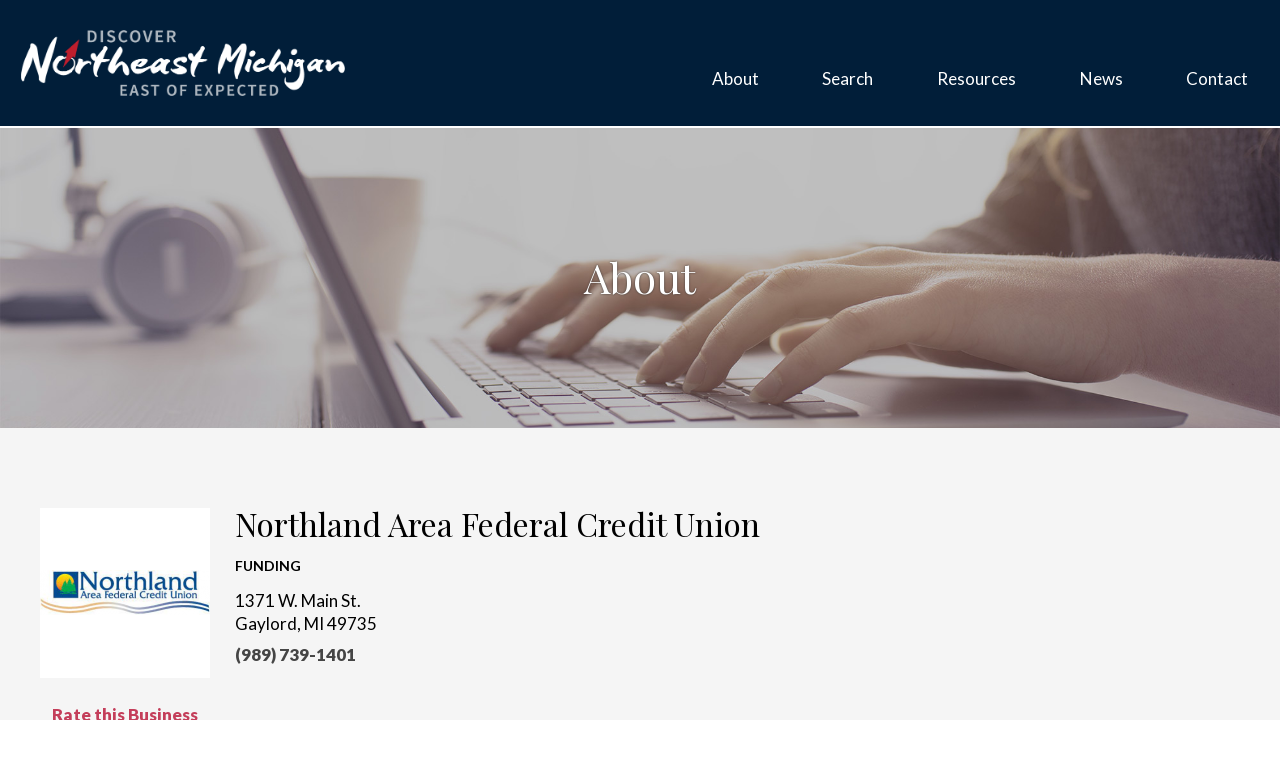

--- FILE ---
content_type: text/html; charset=UTF-8
request_url: https://www.growmibusiness.org/businesses/northland-area-federal-credit-union.html
body_size: 2522
content:
<!DOCTYPE html>
<html lang="en">
<head>
	<base href="https://www.growmibusiness.org/">
		<meta charset="UTF-8">
	
	<title>#CreditUnion</title>
	<meta name="description" content="">
	<meta name="keywords" content="">

	<meta name="viewport" content="width=device-width, initial-scale=1.0">

	<meta name="apple-mobile-web-app-title" content="Grow MI Business Northeast Michigan - Northland Area Federal Credit Union">
	<link rel="apple-touch-icon" href="./apple-touch-icon.png">
	<link rel="shortcut icon" href="./favicon.ico">

	<link href="https://fonts.googleapis.com/css?family=Lato:400,400i,700,700i,900,900i|Playfair+Display:400,400i,700,700i" rel="stylesheet">
	<link href="./assets/leaflet/leaflet.css?v=1581352616" rel="stylesheet" type="text/css" />
	<link href="./assets/css/main.css?v=1639407633" rel="stylesheet" type="text/css" />
	<script src="./assets/js/helper.js?v=1581352616"></script>
	<script src="./assets/js/ghost-click-normalizer.js?v=1581352616"></script>

	<!-- Global site tag (gtag.js) - Google Analytics -->
	<script async src="https://www.googletagmanager.com/gtag/js?id=G-Q69WES1XHE"></script>
	<script>
	  window.dataLayer = window.dataLayer || [];
	  function gtag(){dataLayer.push(arguments);}
	  gtag('js', new Date());

	  gtag('config', 'G-Q69WES1XHE');
	</script>
</head>

<body>
	<div id="header-cont">
	<header id="header">
		<div class="wide-width-limiter">
			<div id="mini-nav">
							</div><div class="logo-cont">
				<a href="./" class="logo"><span class="hidden-text">Northeast Region's Entrepreneurial Network Logo</span></a>
			</div><div id="mobile-nav-toggle-cont">	
				<a href="javascript:;" id="mobile-nav-toggle-button" onclick="toggle_mobile_nav();"><span class="hidden-text">Menu</span></a>
			</div><nav id="main-navigation" data-touch-menu="1" data-responsive-breakpoint="768px"><ul><li class="nav-item about"><a href="./about/"><span>About</span></a></li><li class="nav-item search"><a href="./search.html"><span>Search</span></a></li><li class="nav-item resources"><a href="./resources/"><span>Resources</span></a><ul><li><a href="./resources/business-stage/">Business Stage</a><ul><li><a href="./resources/business-stage/idea.html">Idea</a></li><li><a href="./resources/business-stage/start-up.html">Start Up</a></li><li><a href="./resources/business-stage/funding.html">Funding </a></li><li><a href="./resources/business-stage/growth.html">Growth</a></li></ul></li></ul></li><li class="nav-item blog"><a href="./blog/"><span>News</span></a></li><li class="nav-item contact"><a href="./contact/"><span>Contact</span></a></li></ul></nav>
		</div>
	</header>
</div>

<script type="text/javascript">
	function toggle_mobile_nav(){
		var nav = document.getElementById('main-navigation');
		var icon = document.getElementById('mobile-nav-toggle-button');

		if(nav.className != 'inactive' && nav.className != "" && nav.className != undefined){
			nav.className = 'inactive';
			icon.className = 'icon inactive';
		}
		else{
			nav.className = 'active';
			icon.className = 'icon active'
		}
	}
</script>		<div id="interior-hero" style="background-image:url(./assets/images/interior-hero.jpg);">
		<div class="text-cont">
			<div class="width-limiter light-padding">
									<div class="page-title">About</div>
							</div>
		</div>
	</div>
	<div id="default-cont">
		<div class="width-limiter light-padding"><main id="default-content-cont" class="default-content-cont"><div class="wysiwyg"></div><div class="business-detail-page">
	<h1 class="mobile-title">Northland Area Federal Credit Union</h1><div class="side-panel"><div class="logo-cont"><img src="./userfiles/filemanager-format/business-index-logo/kgqhwcibybsm0oldn7r9/" alt="Northland Area Federal Credit Union Logo"></div><div class="rating-cont"><a href="./n_366038296128593683?business=380738159293035867">Rate this Business</a></div><div class="actions-cont"><a href="./n_658065604780557752?business=380738159293035867" class="form-button">Report Inaccuracy</a></div><div class="info-sections"><div class="section"><div class="title">Counties Served</div><div class="item">Oscoda</div><div class="item">Otsego</div></div><div class="section"><div class="title">Stage of Organizations Best Served</div><div class="item">Funding </div></div></div></div><div class="info-cont"><h1 class="desktop-title">Northland Area Federal Credit Union</h1><div class="categories-cont">Funding</div><div class="address-cont"><div><span>1371 W. Main St. </span></div><div><span class="city">Gaylord</span><span class="state">MI</span><span class="zip">49735</span></div></div><div class="phone-info"><span><a href="tel:+19897391401">(989) 739-1401</a></span></div><div class="text wysiwyg"></div></div></div></main></div>	</div>

	
<div id="comment-banner">
	<div class="width-limiter light-padding">
		<div class="text">
			Have questions, comments, or would you like to become a resource?
		</div><a href="./contact/" class="form-button outline">Contact Us</a>
	</div>
</div>
<footer id="footer">
	<div class="width-limiter light-padding">
		<div class="section">
			<div class="logo-cont">
				<a href="./" class="logo"><span class="text-hidden">Northeast Region's Entrepreneurial Network Logo</span></a>
			</div>
			<p>
				By joining forces within the Northeast Region, our comprehensive Entrepreneurial Network connects regional partners with growing businesses and individuals to provide support, guidance, and new opportunities on their journey.
			</p>
			<div>
							</div>
		</div><div class="section quick-links-cont">
			<div class="footer-title">Quick Links</div>
			<div class="quick-links">
				<ul><li><a href="./about/">About</a></li><li><a href="./search.html">Search</a></li><li><a href="./resources/">Resources</a></li><li><a href="./blog/">News</a></li><li><a href="./contact/">Contact</a></li></ul>			</div>
		</div><div class="section newsletter-signup">
			<div class="newsletter-title">Sign up for Our Newsletter</div>
			<form action="./form-proc-newsletter.html" id="newsletter-signup-form" method="POST">
				<input type="hidden" name="action" value="subscribe">
				<input type="hidden" name="return-to" value="./sign-up-success.html">
				<input type="text" name="test" id="contact-form-test" value="" autocomplete="off" class="hidden">
				<input type="text" name="email" data-validate-not-empty title="Enter Email" placeholder="Enter your email address" /><button class="form-button" onclick="checkSignupForm(); return false;">Sign Up</button>

				<a href="./n_866483886989578964">Unsubscribe Here</a>
			</form>

			<script type="text/javascript" src="./assets/js/validate-form.js?v=1581352616"></script>
			<script type="text/javascript">
				document.getElementById("contact-form-test").value = "39ef02c2befe18679d3f635ce6db0777";
				
				function checkSignupForm(){
					var form = document.getElementById('newsletter-signup-form');
					if(validateForm(form)){
						form.submit();
						return true;
					}
							
					return false;
				}
			</script>

			<div id="footer-copyright-cont">
				Copyright 2026 Northeast Region’s Entrepreneurial Network
				<div>
					<a href="./terms-of-use.html">Terms of Use</a><a href="./privacy-policy.html">Privacy Policy</a>
				</div>
			</div>
		</div>
	</div>
</footer>
	<script src="./assets/js/menu-touch.js?v=1581352616"></script>
</body>

</html>

--- FILE ---
content_type: text/css
request_url: https://www.growmibusiness.org/assets/css/main.css?v=1639407633
body_size: 10073
content:
html,
body {
	padding: 0;
	margin: 0;
	min-width: 320px;
}

html {
	background-color: #ffffff;
	overflow-y: scroll;
}

body {
	font-family: 'Lato', sans-serif;
}

input, textarea, select {
	font-family: 'Lato', sans-serif;
	box-sizing: border-box;
	font-size: 15px;
	padding-left: 10px;
	padding-right: 10px;
}
select {
	padding-right: 0px;
}

h1, h2, h3, h4, h5, h6 {
	font-family: 'Playfair Display', serif;
	font-weight: 400;
	line-height: 1em;
	margin-top: .7em;
    margin-bottom: .7em;
}
h1 {
	font-size: 32px;
	margin-top: 0px;
	margin-bottom: 15px;
}
h2 {
	font-size: 26px;
}
h3 {
	font-size: 24px;
}
h4 {
	font-size: 22px;
}
h5 {
	font-size: 20px;
}
h6 {
	font-size: 18px;
}

.all-caps {
	text-transform: uppercase;
}
.text-hidden {
	display: inline-block;
	vertical-align: top;
	width: 1px;
	height: 1px;
	overflow: hidden;
	text-indent: -9999px;
	position: absolute;
}
.hidden {
	display: none !important;
}
.hidden-text {
	display: block;
	text-indent: -9999px;
	text-align: left !important;
}
.width-limiter {
	/* SET SITE MAX WIDTH */
	max-width: 1200px;
	margin-left: auto;
	margin-right: auto;
}
.width-limiter.light-padding {
	padding-left: 20px;
	padding-right: 20px;
}
.wide-width-limiter {
	max-width: 2000px;
	margin-left: auto;
	margin-right: auto;
}
.wide-width-limiter.light-padding {
	padding-left: 20px;
	padding-right: 20px;
}
@media screen and (min-width: 769px){
	.width-limiter.heavy-padding-desktop,
	.wide-width-limiter.heavy-padding-desktop {
		padding-left: 30px;
		padding-right: 30px;
	}
}
.relative {
	position: relative;
}
.text-centered {
	text-align: center;
}
.text-left {
	text-align: left;
}
.text-right {
	text-align: right;
}
.text-red {
	color: #c43e5a;
}


@media screen and (max-width: 768px){
	.hide-on-mobile {
		display: none;
	}	
}
@media screen and (min-width: 769px){
	.flex-desktop {
		display: flex;
	}
	.hide-on-desktop {
		display: none !important;
	}
}
.vert-align {
	position: relative;
	top: 50%;
    -webkit-transform: translateY(-50%);
	-moz-transform: translateY(-50%);
	-ms-transform: translateY(-50%);
	-o-transform: translateY(-50%);
	transform: translateY(-50%);
}
.vertically-aligned {
	position: absolute;
	top: 50%;
    -webkit-transform: translateY(-50%);
	-moz-transform: translateY(-50%);
	-ms-transform: translateY(-50%);
	-o-transform: translateY(-50%);
	transform: translateY(-50%);
}
/* vertically and horizontally */
.both-aligned {
	top: 25%;
	left: 50%;
    -webkit-transform: translate(-50%);
	-moz-transform: translate(-50%);
	-ms-transform: translate(-50%);
	-o-transform: translate(-50%);
	transform: translate(-50%);
}

.form-button {
	display: inline-block;
	vertical-align: middle;
	text-align: center;
	font-size: 13px;
	line-height: 1em;
	padding: 18px 45px;
	background-color: #f09528;
	color: #ffffff;
	text-decoration: none;
	font-weight: 700;
	text-transform: uppercase;
	border: none;
	cursor: pointer;
	box-sizing: border-box;
}

	.form-button:hover {
		background-color: #e4891c;
	}

	.form-button.outline {
		padding: 15px 20px;
		border: 2px solid #ffffff;
		background: transparent;
	}
	.form-button.outline:hover {
		background-color: #ffffff;
		color: #333333;
	}


/**************************************************************************************************************************************/
/**************************************************************************************************************************************/
/** HEADER STYLES **/
/**************************************************************************************************************************************/
/**************************************************************************************************************************************/
ul.social-list {
	margin: 0;
	padding: 0;
}
	ul.social-list li {
		display: inline-block;
		vertical-align: middle;
		list-style: none;
		margin-right: 8px;
	}
	ul.social-list li:last-child {
		margin-right: 0px;
	}
		ul.social-list li a {
			display: block;
			width: 24px;
			height: 24px;
			background-position: center;
			background-repeat: no-repeat;
			background-size: contain;
		}
		ul.social-list li a:hover {
			opacity: .8;
		}
		ul.social-list li a.facebook {
			background-image: url(../images/icon-facebook.svg);
		}
		ul.social-list li a.twitter {
			background-image: url(../images/icon-twitter.svg);
		}
		ul.social-list li a.instagram {
			background-image: url(../images/icon-instagram.svg);
		}
		ul.social-list li a.linkedin {
			background-image: url(../images/icon-linkedin.svg);
		}
		ul.social-list li a.search {
			background-image: url(../images/icon-search.svg);
		}


#mini-nav {

}
@media screen and (max-width: 768px){
	#mini-nav {
		padding-top: 15px;
		padding-bottom: 
	}
}
@media screen and (min-width: 769px){
	#mini-nav {
		position: absolute;
		right: 10px;
		top: 10px;
	}
}
@media screen and (min-width: 900px){
	#mini-nav {	
		top: 20px;
	}
}
@media screen and (min-width: 1050px){
	#mini-nav {	
		right: 25px;
	}
}
#header {
	background-color: #011e39;
	border-bottom: 2px solid #ffffff;
	position: relative;
	z-index: 1005;
}

	#header-cont {

	}

		#header #mobile-nav-toggle-cont {
			display: none;
			box-sizing: border-box;
			position: absolute;
			top: 18px;
			right: 20px;
		}

			#header #mobile-nav-toggle-cont #mobile-nav-toggle-button {
				width: 30px;
				height: 18px;
				background: url(../images/icon-mobile-menu.svg) center center no-repeat;
				background-size: contain;
				display: inline-block;
				vertical-align: top;
				cursor: pointer;
				overflow: hidden;
			}

		#header .logo-cont {
			display: inline-block;
			vertical-align: top;
			padding-top: 0px;
			padding-bottom: 15px;											
		}

		@media screen and (min-width: 769px){
			#header .logo-cont {
				vertical-align: bottom;
				padding: 15px 10px 15px 20px;
			}
		}

			#header .logo-cont .logo {
				display: block;
				width: 240px;
				height: 69px;
				background: url(../images/logo.png) center center no-repeat;
				background-size: contain;															
			}
			@media screen and (min-width: 900px){
				#header .logo-cont .logo {
					display: block;
					width: 326px;
					height: 66px;
				}
				#header .logo-cont {
					vertical-align: bottom;
					padding: 30px 10px 30px 20px;
				}
			}

@media screen and (max-width: 768px){
	#header {
	    padding-left: 20px;
	    padding-right: 20px;
	}
	#header #mobile-nav-toggle-cont {
		display: inline-block;
		vertical-align: top;
	}
}
@media screen and (min-width: 769px){
	#header > .wide-width-limiter {
		position: relative;
	}
}

	#header #main-navigation {
		font-weight: bold;
		box-sizing: border-box;
	}

		#header #main-navigation {

		}	

		@media screen and (min-width: 769px){
			#header #main-navigation {
				display: inline-block;
				vertical-align: bottom;
				width: calc(100% - 311px);
				padding-left: 50px;
			}
		}
		@media screen and (min-width: 900px){
			#header #main-navigation {
				width: calc(100% - 356px);
			}
		}

			#header #main-navigation ul {
				margin: 0px;
				padding: 0px;
			}	

			#header #main-navigation ul li {
				list-style: none;
				position: relative;
			}

			@media screen and (min-width: 769px){
				#header #main-navigation ul {
					display: flex;
					max-width: 600px;
    				margin-left: auto;
				}
			}

				#header #main-navigation > ul > li {
					position: relative;
				}

				@media screen and (min-width: 769px){
					#header #main-navigation > ul > li {
						flex: 1 1 auto;
					}
				}

					#header #main-navigation ul li a {
						display: block;
						font-size: 17px; 
						line-height: 17px;
						font-weight: 400;
						text-align: center;
						text-decoration: none;
						padding-top: 15px;
						padding-bottom: 15px;
						color: #ffffff;
					}	

						#header #main-navigation > ul > li > a {
							padding-left: 0px;
							padding-right: 0px;
							padding-bottom: 0px;
						}


						@media screen and (min-width: 769px){
							/*#header #main-navigation > ul > li:hover > a,
							#header #main-navigation > ul > li > a.on{
								opacity: .85;
							}*/

							#header #main-navigation > ul > li > a > span {
								padding-left: 8px;
								padding-right: 8px;
								padding-bottom: 15px;
								border-bottom: 4px solid transparent;
								display: inline-block;
    							vertical-align: top;
							}
							#header #main-navigation > ul > li > a.on > span,
							#header #main-navigation > ul > li > a:hover > span {
								border-bottom: 4px solid #f09528;
							}
						}
						@media screen and (min-width: 900px){
							#header #main-navigation > ul > li > a > span {
								padding-bottom: 35px;
							}
						}


					#header #main-navigation ul li{
								
					}	

					#header #main-navigation ul li ul {
						display: none;
						box-sizing: border-box;
					}	

					@media screen and (max-width: 768px){
						#header #main-navigation ul li ul {
							margin-top: 0px;
						}		
					}
					@media screen and (min-width: 769px){
						#header #main-navigation ul li ul {
							display: none;
							width: 225px;
							background-color: #ffffff;
							position: absolute;
							top: 100%;
							left: 50%;
							-ms-transform: translateX(-50%);
							-o-transform: translateX(-50%);
							-moz-transform: translateX(-50%);
							-webkit-transform: translateX(-50%);
							transform: translateX(-50%);
							z-index: 1005;
							box-shadow: 0px 2px 5px rgba(0,0,0,.3);
						}
						#header #main-navigation > ul > li:nth-last-child(1) > ul, 
						#header #main-navigation > ul > li:nth-last-child(2) > ul {
							-ms-transform: none;
							-o-transform: none;
							-moz-transform: none;
							-webkit-transform: none;
							transform: none;
							left: auto;
							right: 0px;	
						}
							#header #main-navigation ul li:hover > ul {
								display: block;
							}
							#header #main-navigation ul li ul li a {
								color: #333333;
							}

						#header #main-navigation ul li ul li ul {
							width: 200px;
							top: 0px;
							left: auto;
							right: 100%;
							-ms-transform: none;
							-o-transform: none;
							-moz-transform: none;
							-webkit-transform: none;
							transform: none;
							box-shadow: -2px 2px 3px rgba(0,0,0,.3);
						}
					}

					@media screen and (min-width: 1200px){
						#header #main-navigation > ul > li > ul {
							left: 0px;
							-ms-transform: none;
							-o-transform: none;
							-moz-transform: none;
							-webkit-transform: none;
							transform: none;
							width: 280px;
						}
					}

					#header #main-navigation ul li ul li {
						display: block;
						border-bottom: 1px solid #e1e1e1;
						
					}

						#header #main-navigation ul li ul li:last-child {
							border-bottom: none;
						}

						#header #main-navigation ul li ul li a {
							text-align: left;
							font-size: 17px;
							line-height: 1em;
							padding-left: 10px;
							padding-right: 10px;
							text-transform: none;	
							position: relative;
						}

							#header #main-navigation ul li ul li a:hover {
								background-color: #e1e1e1;
							}

					#header #main-navigation ul li ul li ul{
						display: none;
					}

@media screen and (max-width: 768px){
	.logo-mini-nav-cont {
		display: none;
	}

	.mobile-logo-cont {
		display: block;
		border-bottom: 2px solid #ffffff;
	}

	#header #main-navigation,
	#header #main-navigation.inactive {
		display: none;
	}

		#header #main-navigation {
			display: none;
			position: absolute;
    		left: 0;
    		right: 0;
		}

		#header #main-navigation.active {
			display: block;
		}

		#header #main-navigation > ul {
			padding: 0px;
		}

			#header #main-navigation > ul > li {
				display: block;
				width: auto;
				border-bottom: 1px solid #e1e1e1;
				padding: 0px;
			}

				#header #main-navigation > ul > li:last-child {
					border-bottom: 	none;
				}

				#header #main-navigation > ul > li.inactive {
					display: none;
				}

					#header #main-navigation > ul > li.hover {
						display: block;
					}

			#header #main-navigation ul li a {
				text-align: center;
				padding: 10px;
			}		

			#header #main-navigation > ul > li > a {
				color: #333333;
   				font-size: 20px;
   				line-height: 20px;
   				background-color: #ffffff;
			}

				#header #main-navigation > ul > li:hover > a,
				#header #main-navigation > ul > li.hover > a, 
				#header #main-navigation > ul > li > a.on {
					background-color: #e1e1e1;
				}
					#header #main-navigation > ul > li > a.on,
					#header #main-navigation > ul > li:hover > a.on {
						background-color: #e1e1e1;
					}

					#header #main-navigation > ul > li:hover > a {
					}

		#header #main-navigation > ul > li > ul{
			display: none;
			border-top: 2px solid #3a3a3a;
			padding: 0px;
		}

			#header #main-navigation > ul > li.hover > ul{
				display: block;
				position: relative;
			}

				#header #main-navigation ul li ul {
					background-color: #011e39;
				}

				#header #main-navigation ul li ul li {
					display: block;
					width: auto;
					border-color: #000000;
				}

				#header #main-navigation ul li ul li a {
					font-size: 18px;
					line-height: 18px;
					text-align: center;
				}
				#header #main-navigation ul li ul li a:hover {
					background-color: #01172b
				}

		#header-cont ul.estimate-request li a {
			font-size: 16px;
		}					
}	

#toggle-button {
	display: none;
}

@media screen and (max-width: 768px){
	#toggle-button {
		display: block;
		height: 40px;
		width: 75px;
		position: absolute;
	    right: 0px;
	    top: 0px;
	    cursor: pointer;z-index: 1005;
	}

		#toggle-button .toggle-wrapper {
			position: relative;
			height: 100%;
			width: 100%;
		}

			#toggle-button .toggle-wrapper #toggle-button-text {
				color: #3a3a3a;
				width: 100%;
			    text-align: center;
			    position: absolute;
			}
}

#comment-banner {
	background-color: #88aa7a;
	padding-top: 50px;
	padding-bottom: 50px;
}
	#comment-banner .text {
		font-family: 'Playfair Display', serif;
		font-size: 26px;
		line-height: 1.2em;
		color: #ffffff;
		box-sizing: border-box;
	}
	#comment-banner .form-button {
		width: 180px;

	}
	#comment-banner .form-button:hover {
		color: #88aa7a;
	}

@media screen and (max-width: 768px){
	#comment-banner {
		text-align: center;
	}
		#comment-banner .text {
			max-width: 500px;
			margin-left: auto;
			margin-right: auto;
			margin-bottom: 22px;
		}
}
@media screen and (min-width: 769px){
	#comment-banner {
		padding-top: 25px;
		padding-bottom: 25px;
	}
	#comment-banner .text {
		display: inline-block;
		vertical-align: middle;
		width: calc(100% - 180px);
		font-size: 30px;
		padding-right: 25px;
	}
}

#footer {
	padding-top: 50px;
	padding-bottom: 50px;
	background-color: #011e39;
	color: #ffffff;
}
	#footer p {
		font-size: 15px;
		margin-top: 0px;
    	margin-bottom: 25px;
    	line-height: 1.35em;
	}
	#footer .quick-links-cont .footer-title {
		font-size: 14px;
		font-weight: 700;
		line-height: 1em;
		text-transform: uppercase;
		margin-bottom: 20px;
	}
	#footer .quick-links-cont ul {
		margin: 0px;
		padding: 0px;
		font-size: 16px;
		line-height: 1em;
	}
		#footer .quick-links-cont ul li {
			display: block;
			list-style: none;
			margin-bottom: 20px;
		}
			#footer .quick-links-cont ul li a {
				color: #ffffff;
				text-decoration: none;
			}
			#footer .quick-links-cont ul li a:hover {
				opacity: .85;
			}
	#footer .logo-cont {
		margin-bottom: 15px;
	}
		#footer .logo-cont .logo {
			display: block;
			width: 240px;
			height: 69px;
			background: url(../images/logo.png) center center no-repeat;
			background-size: contain;
		}

	#footer .newsletter-title {
		font-family: 'Playfair Display', serif;
		font-size: 22px;
		line-height: 1em;
		font-weight: 400;
		margin-bottom: 15px;
	}
	#footer .newsletter-signup {

	}
		#footer .newsletter-signup  ::-webkit-input-placeholder { /* Edge */
			font-style: italic;
			color: #dddddd;
		}
		#footer .newsletter-signup  :-ms-input-placeholder { /* Internet Explorer 10-11 */
			font-style: italic;
			color: #dddddd;
		}
		#footer .newsletter-signup  ::placeholder {
			font-style: italic;
			color: #dddddd;
		}
				
		#footer .newsletter-signup input[type=text],
		#footer .newsletter-signup input[type=email] {
			display: inline-block;
			vertical-align: middle;
			color: #ffffff;
			background-color: #274057;
			height: 40px;
			padding-left: 15px;
			padding-right: 15px;
			box-sizing: border-box;
			border: none;

			width: calc(100% - 80px);
		}
			#footer .newsletter-signup .form-button {
				display: inline-block;
				vertical-align: middle;
				padding: 0px;
				font-size: 13px;
				font-weight: 700;
				text-transform: uppercase;
				line-height: 40px;
				width: 80px;
			}
			#footer .newsletter-signup form > a {
				font-size: 12px;
				margin-top: 18px;
				display: inline-block;
			    vertical-align: top;
			    color: #ffffff;
			    text-decoration: none;
			}
			#footer .newsletter-signup form > a:hover {
				opacity: .85;
			}
	#footer-copyright-cont {
		font-size: 11px;
		font-weight: 400;
		line-height: 1em;
		margin-top: 30px;
	}
	#footer-copyright-cont > div {
		margin-top: 8px;
	}
	#footer-copyright-cont a {
		display: inline-block;
		vertical-align: top;
		color: #f09528;
		text-decoration: none;
	}
	#footer-copyright-cont a:hover {
		opacity: .85;
	}
	#footer-copyright-cont a + a:before {
		content: '\/';
		color: #ffffff;
		margin-left: 4px;
		margin-right: 4px;
	}
@media screen and (max-width: 768px){
	#footer .section {
		margin-bottom: 30px;
	}
	#footer .section:nth-child(2){
		display: inline-block;
		vertical-align: top;
		min-width: 275px;
	}
	#footer .section:last-child {
		margin-bottom: 0px;
	}
	#footer .quick-links {
		display: flex;
		flex-wrap: wrap;
	}
	#footer .quick-links ul {
		flex: 1 1 50%;
	}
}
@media screen and (min-width: 769px){
	#footer {
		padding-top: 80px;
		padding-bottom: 125px;
	}
	#footer > .width-limiter {
		display: flex;
	}
		#footer .section {
			flex: 1 1 auto;
		}
		#footer .section:first-child {
			max-width: 470px;
		}
		
		#footer .section:last-child {
			max-width: 280px;
		}
		#footer p {
			max-width: 280px;
		}
	#footer-copyright-cont {
		margin-top: 52px;
	}
		
}
@media screen and (min-width: 1050px){
	#footer .logo-cont .logo {
		width: 326px;
		height: 66px;
	}
	#footer p {
		max-width: 400px;
	}
	#footer .quick-links {
		display: flex;
		flex-wrap: wrap;
	}
	#footer .quick-links ul {
		flex: 1 1 50%;
	}
	#footer .section:last-child {
		max-width: 375px;
	}
}



  #hm-hero-cont {
    margin: 0;
    height: 500px;
    background: #333333;
    position: relative;
  }
  #hm-hero {
  	position: relative;
  	overflow: hidden;
	height: 100%;
  }
  #hm-hero-cont #hm-hero .slide {
  	position: absolute;
  	height: 100%;
    width: 100%;
  }
 
    #hm-hero-cont #hm-hero .slide .image-cont {
    	width: 100%;
    	height: 100%;
    	background-size: cover;
    	background-repeat: no-repeat;
    	background-position: center;
    }
    #hm-hero-cont #hm-hero .slide .text-cont {
		color: white;
		position: absolute;
		z-index: 1002;
		box-sizing: border-box;
	}	
    	#hm-hero-cont #hm-hero .slide .text-cont .subtitle {
    		font-size: 14px;
    		line-height: 1em;
    		font-weight: 400;
    		text-transform: uppercase;
    		margin-bottom: 10px;
    	}
		#hm-hero-cont #hm-hero .slide .text-cont p {
			font-size: 16px;
			line-height: 1.7em;
		}
		
		#hm-hero-cont #hm-hero .slide .text-cont > .hero-title {
			font-family: 'Playfair Display', serif;
			font-size: 42px;
			line-height: 1em;
			color: #ffffff;
		}

	#homepage-hero-prev-slide,
	#homepage-hero-next-slide {
		display: none;
	}
	@media screen and (max-width: 768px){
		#hm-hero-cont #hm-hero .slide .text-cont {
			left: 0px;
			bottom: calc(50% + 20px);
			-ms-transform: translateY(50%);
			-o-transform: translateY(50%);
			-moz-transform: translateY(50%);
			-webkit-transform: translateY(50%);
			transform: translateY(50%);
			padding-left: 20px;
			padding-right: 20px;
		}
		#hm-hero-cont .slide-controls-cont {
		    position: absolute;
		    bottom: 20px;
		    width: 100%;
		    text-align: center;
		    z-index: 1008;
		}
		ul#homepage-hero-slide-selector {
			padding: 0px;
			margin: 0px auto;
		}
			ul#homepage-hero-slide-selector li {
				list-style: none;
				display: inline-block;
				vertical-align: top;
				padding: 5px;
			}
				ul#homepage-hero-slide-selector li a {
					display: block;
					width: 10px;
					height: 10px;
					border: 2px solid #ffffff;
					background-color: transparent;
				}
					ul#homepage-hero-slide-selector li a.on {
						background-color: #ffffff;
					}
	}	
    @media screen and (min-width: 769px){
    	#hm-hero-cont {
    		height: 650px;
    	}
    	#hm-hero-cont #hm-hero {
		    display: flex;
		    justify-content: center;
		    align-items: center;
		}
		#hm-hero-cont #hm-hero .slide {
			flex: 1;
			transition: all .5s ease-in-out;
			position: relative; 
			border-left: 1px solid #ffffff;
			left: auto !important;
		}
		#hm-hero-cont #hm-hero .slide:first-child {
			border: none;
		}
    	#hm-hero-cont #hm-hero .slide.hover,
    	#hm-hero-cont #hm-hero .slide:hover {
		  	flex-grow: 2.5;
		}
    	#hm-hero-cont #hm-hero .slide.hover .text-cont,	
    	#hm-hero-cont #hm-hero .slide:hover .text-cont {
			transform: rotate(0deg);
			/*transform-origin: 0% 0%;*/
			left: 0px;
			bottom: 50%;
			-ms-transform: translateY(50%);
			-o-transform: translateY(50%);
			-moz-transform: translateY(50%);
			-webkit-transform: translateY(50%);
			transform: translateY(50%);
			width: 100%;     
			padding-right: 8.5%;   
		}
		#hm-hero-cont #hm-hero .slide .text-cont {
			transform: rotate(270deg);
			transform-origin: 0% 100%;
			transition: none;
			transition: width .5s ease-in-out;
			position: absolute;
			bottom: 0;
			left: 100%;
			box-sizing: border-box;
		}
		#hm-hero-cont #hm-hero .slide .text-cont > *:not(.hero-title) {
			display: none;
			transition: none;  
		}
		#hm-hero-cont #hm-hero .slide.hover .text-cont > *,
		#hm-hero-cont #hm-hero .slide:hover .text-cont > * {
			display: block;
			padding-left: 20px;
			width: 575px;
			max-width: 100%;
			margin-left: auto;
			box-sizing: border-box;
		}

		#hm-hero-cont #hm-hero .slide .text-cont > .hero-title {
			font-size: 50px;
			white-space: nowrap;
			display: block;
			padding: 15px 20px;
		}
		#hm-hero-cont #hm-hero .slide.hover .text-cont > .hero-title,
    	#hm-hero-cont #hm-hero .slide:hover .text-cont > .hero-title {
			padding: 0px 0px 0px 20px;
			white-space: unset;
		}

		#hm-hero-cont #hm-hero .slide .text-cont p {
			font-size: 18px;
		}

		#hm-hero-cont .slide-controls-cont {
			display: none;
		}
    }
    @media screen and (min-width: 1050px){
    	#hm-hero-cont {
    		height: 800px;
    	}
    	#hm-hero-cont #hm-hero .slide .text-cont > .hero-title {
			font-size: 60px;
		}
    }




.homepage-section-title {
	font-size: 14px;
	line-height: 1em;
	font-weight: 700;
	text-transform: uppercase;
	margin-bottom: 25px;
}
.homepage-title {
	font-family: 'Playfair Display', serif;
	font-size: 32px;
	line-height: 1em;
	font-weight: 400;
	margin-bottom: 30px;
}


#homepage-about {
	padding-top: 20px;
	padding-bottom: 50px;
	background-color: #f5f5f5;
}
	#homepage-about .text-cont {
		position: relative;
		padding-top: 25px;
		box-sizing: border-box;
	}
		#homepage-about .text-cont div {
			position: relative;
			z-index: 2;
		}
		#homepage-about .text-cont .white-box {
			position: absolute;
			top: 0px;
			left: 0px;
			width: 205px;
			height: 472px;
			background-color: #ffffff;
			z-index: 1;
		}
		#homepage-about .homepage-section-title {
			margin-bottom: 15px;
		}
		#homepage-about .homepage-title {
			line-height: 1.15em;
			margin-bottom: 10px;
		}
		#homepage-about .text {
			font-size: 16px;
			line-height: 1.85em;
		}
			#homepage-about .text > p:first-child {
				margin-top: 0px;
			}
			#homepage-about .text > p:last-child {
				margin-bottom: 0px;
			}

	#homepage-about .image {
		max-width: 470px;
	}

@media screen and (max-width: 768px){
	#homepage-about .image {
		display: block;
		max-width: 282px;
		margin: 30px auto 0px auto;
	}
}
@media screen and (min-width: 769px){
	#homepage-about .homepage-title {
		font-size: 38px;
	}
	#homepage-about .text-cont,
	#homepage-about .image {
		display: inline-block;
		vertical-align: middle;
	}
	#homepage-about .text-cont {
		padding-top: 50px;
		width: 60%;
		padding-right: 30px;
	}
		#homepage-about .text-cont .text {
			font-size: 17px;
		}
		#homepage-about .text-cont .white-box {
			width: 290px;
			height: calc(100% - 65px);
			left: -168px;
		} 
	#homepage-about .image {
		width: 40%;
	}
}




#homepage-stages {
	background-color: #274057;
	text-align: center;
	padding-top: 40px;
	padding-bottom: 20px;
}
#homepage-stages .homepage-title {
	color: #ffffff;
}
#stages-index {
	text-align: center;
}
	.stages-cont {

	}
		.stages-cont .padding-cont {
			padding: 15px;
			box-sizing: border-box;
			height: 425px;
		}

		.stages-cont .bg-cont {
			background-color: #ffffff;
			height: 100%;
			max-width: 300px;
			margin-left: auto;
			margin-right: auto;
		}

		.stages-cont .stage {
			display: block;
			
			background-position: center;
			background-repeat: no-repeat;
			background-size: cover;
			height: 100%;
			color: #ffffff;
			text-decoration: none;
			
    		margin-left: auto;
    		margin-right: auto;
		}
		.stages-cont .stage:hover {
			opacity: .85;
		}
			.stages-cont .stage .title {
				font-family: 'Playfair Display', serif;
				font-size: 26px;
				line-height: 1em;
				font-weight: 400;
				padding-left: 10px;
				padding-right: 10px;
				box-sizing: border-box;
				/*color: #ffffff;*/
			}
			.stages-cont .stage .icon-cont {
				display: block;
				width: 80px;
				height: 80px;
				border: 2px solid #ffffff;
				background-color: #999999;
				background-position: center;
				background-size: 62%;
				background-repeat: no-repeat;
				margin-left: auto;
				margin-right: auto;
				margin-bottom: 15px;
			}
			.stages-cont .padding-cont:nth-child(1) .stage .icon-cont {
				background-color: #88aa7a;
			}
			.stages-cont .padding-cont:nth-child(2) .stage .icon-cont {
				background-color: #c43d59;
			}
			.stages-cont .padding-cont:nth-child(3) .stage .icon-cont {
				background-color: #236a8a;
			}
			.stages-cont .padding-cont:nth-child(4) .stage .icon-cont {
				background-color: #f09528;
			}

@media screen and (min-width: 475px){
	#homepage-stages {
		padding-top: 65px;
		padding-bottom: 25px;
	}
		.stages-cont {
			display: flex;
			flex-wrap: wrap;
			margin-left: -15px;
    		margin-right: -15px;
		}
			.stages-cont .padding-cont {
				display: inline-block;
				vertical-align: top;
				max-width: 50%;
				width: 50%;
				flex: 1 1 50%;
			}
}
@media screen and (min-width: 850px){
	#homepage-stages .stages-cont {
		
	}
		#homepage-stages .stages-cont .padding-cont {
			flex: 1 1 25%;
			max-width: 25%;
			width: 25%;
			height: 500px;
		}

	#stages-index {
		padding-left: 60px;
		padding-right: 60px;
	}
}




#homepage-resources {
	background: url(../images/home-resources-pattern.jpg) top left repeat #286b88;
	background-size: initial;
	color: #ffffff;
	padding-top: 50px;
	padding-bottom: 50px;
}
	#homepage-resources .homepage-section-title {
		text-align: center;
	}
	#homepage-resources .homepage-title {
		text-align: center;
	}
	#homepage-resources ul {
		padding: 0;
		margin: 0;
	}
		#homepage-resources ul li {
			list-style: none;
			display: block;
			padding-left: 12px;
			padding-right: 12px;
			box-sizing: border-box;
			
		}
			#homepage-resources ul li a {
				display: block;
				font-size: 14px;
				line-height: 1em;
				font-weight: 700;
				color: #ffffff;
				text-transform: uppercase;
				text-decoration: none;
				padding-top: 30px;
				padding-bottom: 30px;
				border-bottom: 1px solid #477f99;
			}
			#homepage-resources ul li a:hover {
				opacity: .75;
			}
@media screen and (min-width: 769px){
	#homepage-resources ul {
		display: flex;
		flex-wrap: wrap;
	}
		#homepage-resources ul li {
			flex: 1 1 33.33%;
			display: inline-block;
			vertical-align: top;
			max-width: 33.33%;
		}
}

#homepage-social-cont {
	background-color: #f5f5f5;
	padding-top: 40px;
	padding-bottom: 40px;
}
	#homepage-social-cont #social-feed .social-post-cont {
		display: none;
		padding-left: 15px;
		padding-right: 15px;
		box-sizing: border-box;
	}
	#homepage-social-cont #social-feed .social-post-cont:first-child {
		display: block;
	}
		#social-feed .social-post {
			background-color: #ffffff;
			height: 100%;
			box-shadow: 0px 0px 12px 0px #dddddd;
		}
		#social-feed .social-post .profile-cont {
			
		}
			#social-feed .social-post .profile-cont .name {
				font-family: 'Lato', sans-serif;
				font-size: 16px;
				line-height: 1em;
				font-weight: 700;
				color: #333333;
				padding: 28px 55px 28px 68px;
				box-sizing: border-box;
				position: relative;
			}
			#social-feed .social-post .profile-cont .name:before {
				content: '';
			    width: 40px;
			    height: 40px;
			    /*border: 1px solid #f1f1f1;*/
			    background: url(../images/logo-icon.svg) center center no-repeat;
			    background-size: contain;
			    position: absolute;
			    left: 15px;
			    top: 50%;
			    -ms-transform: translateY(-50%);
			    -o-transform: translateY(-50%);
			    -moz-transform: translateY(-50%);
			    -webkit-transform: translateY(-50%);
			    transform: translateY(-50%);
			    border-radius: 50%;
			    overflow: hidden;
			}
			#social-feed .social-post .profile-cont .name:after {
				content: '';
				display: block;
				width: 24px;
				height: 24px;
				background-position: center;
				background-size: contain;
				background-repeat: no-repeat;
				position: absolute;
				right: 18px;
				top: 50%;
				-ms-transform: translateY(-50%);
				-o-transform: translateY(-50%);
				-moz-transform: translateY(-50%);
				-webkit-transform: translateY(-50%);
				transform: translateY(-50%);
			}
				#social-feed .social-post.facebook .profile-cont .name:after {
					background-image: url(../images/icon-facebook.svg);
				}
				#social-feed .social-post.twitter .profile-cont .name:after {
					background-image: url(../images/icon-twitter.svg);
				}
				#social-feed .social-post.instagram .profile-cont .name:after {
					background-image: url(../images/icon-instagram.svg);
				}

		#social-feed .social-post .iframe-cont {
			padding-top: 64.8%;
			position: relative;
		}
		#social-feed .social-post .iframe-cont iframe {
			position: absolute;
			top: 0;
			left: 0;
			right: 0;
			bottom: 0;
			max-width: 100%;
		}
		#social-feed .social-post .iframe-cont iframe {
			height: 100%;
		}
		#social-feed .social-post .image-cont {
			display: block;
			height: 0px;
			padding-top: 64.8%;
			background-position: center;
			background-repeat: no-repeat;
			background-size: cover;
		}
		#social-feed .social-post .image-cont.default {
			background-size: contain;
		}
		#social-feed .social-post .image-cont:hover {
			opacity: .9;
		}
		#social-feed .social-post .text-cont {
			padding: 25px 15px 35px 15px;
			box-sizing: border-box;
			word-break: break-word;
		}
		@media screen and (min-width: 1000px){
			#social-feed .social-post .text-cont {
				padding-left: 35px;
				padding-right: 35px;
			}
		}
		/*#social-feed .social-post.twitter .text-cont {
			padding-top: 0px;
		}*/
			#social-feed .social-post .text-cont .date {
				display: block;
				font-family: 'Lato', sans-serif;
				font-size: 14px;
				line-height: 1em;
				font-weight: 400;
				margin-bottom: 15px;
			}
			#social-feed .social-post .text-cont .text {
				font-size: 15px;
				line-height: 1.25em;
				font-weight: 400;
			}
			#social-feed .social-post .text-cont a {
				color: #212d64;
				text-decoration: none;
			}
			#social-feed .social-post.instagram .text-cont a {
				color: #e12f67;	
			}
			#social-feed .social-post.twitter .text-cont a {
				color: #1da1f2;
			}

			#social-feed .social-post .text-cont a:hover {
				text-decoration: underline;
			}

@media screen and (min-width: 550px){
	#homepage-social-cont #social-feed {
		display: flex;
	}
		#homepage-social-cont #social-feed .social-post-cont {
			display: inline-block;
			vertical-align: top;
			width: 50%;
			max-width: 50%;
			flex: 1 1 50%;
		}
}
@media screen and (min-width: 550px) and (max-width: 849px){
	#homepage-social-cont #social-feed .social-post-cont {
		display: none;
	}
	#homepage-social-cont #social-feed .social-post-cont:nth-child(1),
	#homepage-social-cont #social-feed .social-post-cont:nth-child(2) {
		display: inline-block;
		vertical-align: top;
	}
}
@media screen and (min-width: 850px){
	#homepage-social-cont {
		padding-top: 70px;
		padding-bottom: 70px;
	}
	
		#homepage-social-cont #social-feed .social-post-cont {
			width: 33.33%;
			max-width: 33.33%;
			flex: 1 1 33.33%;
		}
}


#interior-sidebar .events-cont {
	background-color: #ffffff;
	padding: 25px 20px 40px 20px;
	box-sizing: border-box;
	box-shadow: 0px 0px 12px 0px #dddddd;
}

.events-cont {

}
	.events-cont .main-title {
		font-size: 30px;
		font-weight: 700;
		text-align: center;
	}

	.events-cont .post {
		margin-top: 30px;
	}

	.events-cont .post p {
		margin-top: 5px;
		margin-bottom: 0px;
	}

	.events-cont .post .title {
		font-family: 'Lato', sans-serif;
		font-size: 20px;
		line-height: 1em;
		font-weight: 700;
		margin-top: 0px;
		margin-bottom: 5px;
	}
		.events-cont .post .title a {
			color: inherit;
			font-style: inherit;
			text-decoration: inherit;
		}
			.events-cont .post .title a:hover {
				text-decoration: underline;
			}

	.events-cont .post .date {
		color: #777;
	}



/*************************************************************************************************/
/*************************************************************************************************/
/* CONTACT FORM STYLES */
/*************************************************************************************************/
/*************************************************************************************************/
.contact-map-cont {
	display: inline-block;
	vertical-align: top;
	box-sizing: border-box;
	padding-top: 15px;
	width: 55%;
	padding-left: 5%;
}

	.contact-map-cont iframe {
		max-width: 100%;	
	}

.contact-form {
	max-width: 600px;
	box-sizing: border-box;
}
	.contact-form .required label:after {
		content: '\*';
		color: #963131;
		font-size: 18px;
		line-height: 18px;
		font-weight: 700;
		font-style: normal;
	}

	.contact-form .center {
		text-align: center;
	}

	.contact-form .submit-button {
		margin-left: auto;
		margin-right: auto;
		margin-top: 10px;
	}

	.contact-form .fieldset {
		border: none;
		max-width: 100%;
		margin-top: 12px;
		margin-bottom: 15px;
	}
	.contact-form .fieldset.phone,
	.contact-form .fieldset.ext {
		display: inline-block;
		vertical-align: bottom;
		margin-top: 0px;
	}
	.contact-form .fieldset.phone {
		width: calc(100% - 65px);
	}
	.contact-form .fieldset.ext {
		width: 65px;
	}

		.contact-form .fieldset label {
			display: block;
		    font-size: 15px;
		    line-height: 1em;
		    font-weight: 700;
		    margin-top: 12px;
		    margin-bottom: 5px;
		}
		.contact-form .fieldset .hoursfield label,
		.contact-form .fieldset .checkboxfield label {
			display: inline-block;
			font-weight: 400;
			margin-top: 0px;
			margin-bottom: 0px;
		}
		.contact-form .fieldset .hoursfield label {
			font-size: 13px;
		}
		.contact-form .fieldset input[type=text],
		.contact-form .fieldset input[type=password],
		.contact-form .fieldset input[type=email],
		.contact-form .fieldset input[type=tel],
		.contact-form .fieldset input[type=number],
		.contact-form .fieldset textarea {
			display: block;
			width: 100%;
			max-width: 100%;
			padding-left: 10px;
			padding-right: 10px;
		    color: #3a3a3a;
		    font-size: 14px;
		    font-weight: 400;
		    box-sizing: border-box;
		    border: 1px solid #e8e8e8;
		}

		.contact-form .fieldset input[type=text],
		.contact-form .fieldset input[type=password],
		.contact-form .fieldset input[type=email],
		.contact-form .fieldset input[type=tel],
		.contact-form .fieldset input[type=number] {
			height: 36px;
		}
		.contact-form .fieldset select {
			height: 36px;
			line-height: 36px;
			box-sizing: border-box;
			width: 100%;
			border: 1px solid #e8e8e8;
		}

		.contact-form .fieldset textarea {
			min-height: 100px;
			max-width: 100%;
			padding-top: 10px;
			padding-bottom: 10px;
		}

	.contact-form .note:not(.required) {
		color: #3a3a3a;
	}
		.contact-form .note {
			font-style: italic;
			margin: 0px;
			font-style: italic;
			color: #3a3a3a;
		}
		.contact-form .note .required {
			color: #963131;
			font-weight: 600;
			font-style: normal;
		}

	.contact-form .fieldset .checkboxfield ul {
		margin: 0;
		padding: 0;
	}
	.contact-form .fieldset .checkboxfield.long-list ul {
		-ms-columns: 2;
		-o-columns: 2;
		-moz-columns: 2;
		-webkit-columns: 2;
		columns: 2;
	}
		.contact-form .fieldset .checkboxfield ul li {
			list-style: none;
		}
		.contact-form .fieldset .checkboxfield.long-list ul li {
			display: block;
   			width: 100%;
			margin-right: 10px;
		}
		@media screen and (min-width: 500px){
			.contact-form .fieldset .checkboxfield.long-list ul {
				-ms-columns: 3;
				-o-columns: 3;
				-moz-columns: 3;
				-webkit-columns: 3;
				columns: 3;
			}
		}
		@media screen and (min-width: 900px){
			.contact-form .fieldset .checkboxfield.long-list ul {
				-ms-columns: 4;
				-o-columns: 4;
				-moz-columns: 4;
				-webkit-columns: 4;
				columns: 4;
			}
		}
		.contact-form .fieldset .checkboxfield ul li input[type=checkbox] {
			display: inline-block;
			vertical-align: middle;
			width: 13px;
			height: 13px;
			margin: 3px 3px 3px 4px;
		}
		.contact-form .fieldset .checkboxfield ul li label > span {
			display: inline-block;
			vertical-align: middle;
			max-width: calc(100% - 20px);
		}

@media screen and (max-width: 825px){
	.contact-form {
		display: block;
		box-sizing: border-box;
		width: auto;
		margin: 20px auto;
	}

		.contact-form .form-width-limiter {
		    margin-left: auto;
		    margin-right: auto;
		}

	.contact-map-cont {
		display: block;
		width: auto;
		box-sizing: border-box;
		padding: 20px 0px;
		margin: 0px auto;
		text-align: center;
	}
}

/*************************************************************************************************/
/*************************************************************************************************/
/* DEFAULT TEMPLATE STYLES */
/*************************************************************************************************/
/*************************************************************************************************/
#interior-hero {
	background-position: center;
	background-size: cover;
	background-repeat: no-repeat;
	min-height: 225px;
	padding-top: 97px;
	padding-bottom: 97px;
	box-sizing: border-box;
}

#interior-hero .page-title {
	font-family: 'Playfair Display', serif;
	color: #ffffff;
	font-size: 32px;
	line-height: 1em;
	font-weight: 400;
	text-align: center;
	margin-top: 0px;
	margin-bottom: 0px;
	text-shadow: 0px 0px 2px #333333;
}

@media screen and (min-width: 769px){
	#interior-hero {
		min-height: 300px;
		padding-top: 128px;
		padding-bottom: 128px;
	}
		#interior-hero .page-title {
			font-size: 42px;
		}
}



#default-cont {
	background-color: #f5f5f5;
	padding-top: 25px;
	padding-bottom: 35px;
}
	.default-content-cont {
		font-size: 17px;
		line-height: 1.4em;
		font-weight: 400;
		box-sizing: border-box;
		padding-bottom: 35px;
	}
		.wysiwyg > *:first-child {
			margin-top: 0px;
		}

		.wysiwyg a {
			color: #236a8a;
			font-weight: 700;
			text-decoration: none;
		}
			.wysiwyg a:hover {
				font-weight: 700;
				text-decoration: underline;
			}	

		.wysiwyg img,
		.wysiwyg iframe,
		.wysiwyg table {
			max-width: 100%;
		}
		.wysiwyg img {
			height: auto !important;
		}
		@media screen and (max-width: 949px){
			.wysiwyg img {
				display: block;
				float: none !important;
				margin: 12px 0px !important;
			}
		}
		.default-content-cont h1 {
			margin-top: 0px;
		}

.sidebar-social-cont {
	max-width: 372px;
	margin-left: auto;
	margin-right: auto;
}

#subnav-cont {
	margin-bottom: 32px;
}
	#subnav-cont ul {
		margin: 0;
		padding: 0;
	}
		#subnav-cont ul li {
			display: block;
			list-style: none;
			border-bottom: 2px solid #ffffff;
		}
		#subnav-cont ul li:last-child {
			border-bottom: none;
		}
			#subnav-cont ul li a {
				display: block;
				font-family: 'Playfair Display', serif;
				color: #ffffff;
				font-size: 22px;
				line-height: 1em;
				padding: 15px 25px;
				text-decoration: none;
				background-position: center;
				background-repeat: no-repeat;
				background-size: cover;
			}
			#subnav-cont ul li a:hover {
				opacity: .85;
			}

@media screen and (min-width: 769px){
	#default-cont {
		padding-top: 80px;
		padding-bottom: 90px;
	}
	#default-content-cont.with-sidebar,
	#interior-sidebar {
		display: inline-block;
		vertical-align: top;
	}
	#default-content-cont.with-sidebar {
		padding-right: 30px;
		width: calc(100% - 250px);
	}
	#interior-sidebar {
		width: 250px;
	}
		#subnav-cont ul li a {
			font-size: 26px;
			padding: 25px 35px;
		}
}
@media screen and (min-width: 1050px){
	#default-content-cont.with-sidebar {
		width: calc(100% - 372px);
	}
	#interior-sidebar {
		width: 372px;
	}
}


#business-search-page {

}
#business-search-page:before {
	content: '';
	background-image: url(../images/icon-list-view.svg), url(../images/icon-list-view-white.svg), url(../images/icon-map-view.svg), url(../images/icon-map-view-white.svg);
}

#business-search-page .option-set {
	position: relative;
	display: block;
}

	#business-search-page .option-set .label {
		font-size: 15px;
		line-height: 1em;
		background-color: #f5f5f5;
		/*color: white;*/
		background-image: url(../images/icon-caret-down.svg);
		background-repeat: no-repeat;
		background-position: right 15px center;
		padding: 17px 40px 18px 15px;
    	text-overflow: ellipsis;
		border: 2px inset transparent;
		width: 100%;
		box-sizing: border-box;
		cursor: pointer;
	}

	#business-search-page select:focus {
		border-color: #222222;
		outline-color: #222222;
	}
	#business-search-page input:focus {
		border-color: #222222;
		outline-color: #222222;
	}
	#business-search-page .option-set:focus-within .label {
		border-color: #222222;
		outline-color: #222222;
	}
	#business-search-page .option-set .label:focus {
		border-color: #222222;
		outline-color: #222222;
	}
	#business-search-page .option-set .label:active {
		border-color: #222222;
		outline-color: #222222;
	}
	#business-search-page .option-set .label:active-visible {
		border-color: #222222;
		outline-color: #222222;
	}

		#business-search-page .option-set ul {
			display: none;
		    list-style-type: none;
		    margin: 0;
		    padding: 5px 0;
		    background-color: #f5f5f5;
		    border: 1px solid #222222;
		    border-top: none;
		    box-shadow: 0px 2px 4px rgba(0,0,0,.25);
		    position: absolute;
		    top: 100%;
		    left: 0px;
		    width: 100%;	
		    box-sizing: border-box;
		}

		#business-search-page .option-set ul li {
			position: relative;
		}

			#business-search-page .option-set ul label {
				display: block;
				padding: 3px 15px 3px 43px;
				box-sizing: border-box;
			}

				#business-search-page .option-set ul label:before {
					content: "";
					display: inline-block;
					width: 18px;
					height: 18px;
					background-image: url(../images/checkbox-unchecked.svg);
					background-size: 18px 18px;
					background-repeat: no-repeat;
					background-position: 0 0;
					vertical-align: middle;
					top: 2px;
					left: 15px;
					/*margin-top: -3px;
					margin-right: 10px;*/
					position: absolute;
					z-index: 2;
				}
			
			#business-search-page .option-set ul input {
				/*display: none;*/
				margin: 0px;
				width: 18px;
				height: 18px;
				top: 2px;
				left: 15px;
				position: absolute;
				overflow: hidden;
				z-index: 1;
			}

			#business-search-page .option-set ul input:focus {
				border: 2px solid #000000;
			}
			#business-search-page .option-set ul input:active {
				border: 2px solid #000000;
			}
			#business-search-page .option-set ul input:active-visible {
				border: 2px solid #000000;
			}

				#business-search-page .option-set ul input:checked + label:before {
					background-image: url(../images/checkbox-checked.svg);
				}

		/*#business-search-page .option-set:hover ul,*/
		#business-search-page .option-set.hover ul,
		#business-search-page .option-set .label:active + ul { 
			display: block;
		}

		#business-search-page .option-set + .option-set {
			margin-top: 15px;
		}

	#business-search-cont {
		box-sizing: border-box;
		padding-left: 30px;
		padding-right: 30px;
		background-color: #ffffff;
		border: 1px solid #e8e8e8;
		margin-bottom: 25px;
	}
		#business-search-cont .top-cont {
			padding-top: 25px;
			padding-bottom: 30px;
			border-bottom: 1px solid #eeeeee;
		}
		#business-search-cont .bottom-cont {
			padding-top: 12px;
			padding-bottom: 30px;
			border-bottom: 1px solid #eeeeee;
		}
		#business-search-cont .submit-cont {
			padding-top: 30px;
			padding-bottom: 30px;
			border-bottom: 1px solid #e8e8e8;
		}
			#business-search-cont .submit-cont .form-button {
				width: 100%;
				padding-left: 5px;
				padding-right: 5px;
			}
		#business-search-cont .view-cont {
			padding-top: 30px;
			padding-bottom: 30px;
		}
			#business-search-cont .view-cont .form-button {
				display: inline-block;
				vertical-align: top;
				width: calc(50% - 3px);
				padding-left: 5px;
				padding-right: 5px;
				background-color: #f5f5f5;
				color: #333333;
				font-size: 12px;
				font-weight: 700;
			}
			#business-search-cont .view-cont .form-button:hover {
				background-color: #e8e8e8;
			}
			#business-search-cont .view-cont .form-button.on,
			#business-search-cont .view-cont .form-button.on:hover {
				background-color: #236a8a;
				color: #ffffff;
			}
			#business-search-cont .view-cont .form-button:first-child {
				margin-right: 6px;
			}

				#business-search-cont .view-cont .form-button:before {
					content: '';
					display: inline-block;
					vertical-align: top;
					margin-right: 8px;
					background-position: center;
					background-repeat: no-repeat;
					background-size: contain;
				}
				#business-search-cont .view-cont .form-button.list:before {
					width: 13px;
					height: 10px;
					background-image: url(../images/icon-list-view.svg);

				}
					#business-search-cont .view-cont .form-button.list.on:before {
						background-image: url(../images/icon-list-view-white.svg);
					}

				#business-search-cont .view-cont .form-button.map:before {
					width: 13px;
					height: 13px;
					background-image: url(../images/icon-map-view.svg);
				}
					#business-search-cont .view-cont .form-button.map.on:before {
						background-image: url(../images/icon-map-view-white.svg);
					}

		#business-search-cont label {
			display: block;
		    font-size: 15px;
		    line-height: 1em;
		    font-weight: 400;
		    margin-top: 8px;
		    margin-bottom: 8px;
		}
		#business-search-cont input[type=text],
		#business-search-cont select {
			font-size: 15px;
			line-height: 1em;
			width: 100%;
			box-sizing: border-box;
			height: 50px;
		}
		#business-search-cont input[type=text] {
			border: 1px solid #e8e8e8;
		}
		#business-search-cont select {
			-ms-appearance: none;
		    -o-appearance: none;
		    -webkit-appearance: none;
		    -moz-appearance: none;
		    background-color: #f5f5f5;
		    background-image: url(../images/icon-caret-down.svg);
			background-repeat: no-repeat;
			background-position: right 15px center;
			border: 1px solid #f5f5f5;
			padding-left: 15px;
			padding-right: 50px;
		}
		#business-search-cont select:focus-visible {
			border: 1px solid #222222;
			border-radius: 3px;
		}

	#business-listings-cont {
		box-sizing: border-box;
	}
		#business-listings-cont .business {
			padding-top: 25px;
			padding-bottom: 25px;
			border-bottom: 1px solid #e8e8e8;
		}
		#business-listings-cont .business:first-child {
			padding-top: 0px;
		}
			#business-listings-cont .business .logo-cont {
				display: inline-block;
				vertical-align: top;
				width: 170px;
				height: 170px;
				padding: 10px;
				background-color: #ffffff;
				border: 1px solid #e8e8e8;
				box-sizing: border-box;
			}
				#business-listings-cont .business .logo-cont img {
					max-width: 100%;
				}
			#business-listings-cont .business .info-cont {
				box-sizing: border-box;
				padding-right: 10px;
			}
			#business-listings-cont .business a.logo-cont:hover {
				opacity: .85;
			}
				#business-listings-cont .business .info-cont .title,
				#business-listings-cont .business .info-cont .title a {
					font-family: 'Lato', sans-serif;
					font-size: 22px;
					line-height: 1em;
					font-weight: 700;
					color: #000000;
					text-decoration: none;
				}
				#business-stage-page #business-listings-cont .business .info-cont .title,
				#business-stage-page #business-listings-cont .business .info-cont .title a {
					font-size: 20px;
				}
				#business-listings-cont .business .info-cont .title {
					margin-top: 0px;
					margin-bottom: 15px;
				}
				#business-listings-cont .business .info-cont .title a:hover {
					text-decoration: underline;
				}
				#business-listings-cont .business .info-cont p {
					margin-top: 0px;
					margin-bottom: 0px;
					line-height: 1.5em;
				}
				#business-listings-cont .business .distance-cont {
					margin-top: 15px;
				}
					#business-listings-cont .business .distance-cont .distance-title {
						font-size: 17px;
						font-weight: 700;
						line-height: 1em;
					}
	#business-list-view {
		box-sizing: border-box;
	}
	#business-list-view:not(.on){
		display: none;
	}
	#business-map:not(.on){
		display: none;
	}


.pagination {
	margin-top: 15px;
	text-align: center;
	padding-left: 10px;
	padding-right: 10px;
	box-sizing: border-box;
}
.pagination a {
	display: inline-block;
	vertical-align: top;
	min-width: 30px;
	height: 30px;
	font-size: 14px;
	font-weight: 700;
	line-height: 30px;
	padding-left: 8px;
	padding-right: 8px;
	text-align: center;
	background-color: #ffffff;
	border: 1px solid #e8e8e8;
	box-sizing: border-box;
	margin-left: 5px;
	color: #333333;
	text-decoration: none;
}
.pagination a:first-child {
	margin-left: 0px;
}
.pagination a.on {
	color: #ffffff;
	background-color: #f09528;
}


@media screen and (max-width: 768px){
	#business-list-view {
		padding-left: 10px;
		padding-right: 10px;
	}
		#business-listings-cont .business {
			text-align: center;
		}
			#business-listings-cont .business .logo-cont {
				margin-bottom: 15px;
			}
}
@media screen and (min-width: 769px){
	#business-search-cont,
	#business-search-cont + #business-listings-cont {
		display: inline-block;
		vertical-align: top;
		padding-left: 30px;
	}

	#business-search-cont {
		width: 275px;
	}
	#business-search-cont + #business-listings-cont {
		width: calc(100% - 275px);
	}
		#business-listings-cont .business {
			padding-top: 50px;
			padding-bottom: 50px;
		}
			#business-listings-cont .business .info-cont.has-image {
				display: inline-block;
				vertical-align: top;
				padding-left: 25px;
				width: calc(100% - 170px);
			}
				#business-listings-cont .business .info-cont .title a,
				#business-listings-cont .business .info-cont .title {
					font-size: 26px;
				}
				#business-listings-cont .business .info-cont p {
					font-size: 17px;
				}
}
@media screen and (min-width: 769px) and (max-width: 899px){
	#business-listings-cont .business .logo-cont {
		width: 85px;
		height: 85px;
		padding: 5px;
	}
	#business-listings-cont .business .info-cont.has-image {
		width: calc(100% - 85px);
	}
}
@media screen and (min-width: 1050px){
	#business-search-cont {
		width: 370px;
	}
	#business-search-cont + #business-listings-cont {
		width: calc(100% - 370px);
	}
}


.address-cont {

}
.address-cont .city + .state:before {
	content: ', ';
}
.address-cont .state + .zip:before {
	content: '\ ';
}




.business-detail-page {

}
	.business-detail-page .mobile-title {
		text-align: center;
	}
	.business-detail-page .desktop-title {
		display: none;
	}

	.business-detail-page .side-panel {
		box-sizing: border-box;
		margin-bottom: 15px;
	}
		.business-detail-page .side-panel .form-button {
			padding-left: 5px;
			padding-right: 5px;
			box-sizing: border-box;
		}
		.business-detail-page .side-panel .logo-cont,
		.business-detail-page .side-panel .rating-cont,
		.business-detail-page .side-panel .paid-cont {
			margin-bottom: 10px;
		}
		.business-detail-page .side-panel .logo-cont {
			text-align: center;
		}
		.business-detail-page .side-panel .review-link:hover {
			display: block;
			opacity: .8;
		}
		.business-detail-page .side-panel .rating-cont {
			text-align: center;
		}
			.business-detail-page .side-panel .rating-cont a {
				text-decoration: none;
				color: #c43e5a;
				font-weight: 900;
			}
			.business-detail-page .side-panel .rating-cont a:hover {
				opacity: .75;
			}

		.business-detail-page .side-panel .actions-cont {
			text-align: center;
		}
		.business-detail-page .side-panel .info-sections {
			padding-top: 15px;
		}
			.business-detail-page .side-panel .info-sections .section {
				padding-top: 15px;
				padding-bottom: 15px;
				border-bottom: 1px solid #dddddd;
				font-size: 16px;
			}
			.business-detail-page .side-panel .info-sections .section:first-child {
				border-top: 1px solid #dddddd;
			}
				.business-detail-page .side-panel .info-sections .section .title {
					font-weight: 900;
					line-height: 1em;
					text-transform: uppercase;
					margin-bottom: 10px;
				}
				.business-detail-page .side-panel .info-sections .section .item {
					font-weight: 400;
					line-height: 1em;
					margin-bottom: 5px;
				}
				.business-detail-page .side-panel .info-sections .section .item:last-child {
					margin-bottom: 0px;
				}
				
				


	.business-detail-page .info-cont {
		box-sizing: border-box;
		font-size: 17px;
		line-height: 1.4em;
	}
		.business-detail-page .info-cont .address-cont,
		.business-detail-page .info-cont .phone-info,
		.business-detail-page .info-cont .email-info {
			margin-bottom: 8px;
		}

		.business-detail-page .info-cont .categories-cont {
			font-size: 14px;
			font-weight: 700;
			line-height: 1.2em;
			text-transform: uppercase;
			margin-bottom: 15px;
		}

		.business-detail-page .info-cont .phone-info a {
			color: #454545;
			font-weight: 900;
			text-decoration: none;
		}
			.business-detail-page .info-cont .phone-info a:hover {
				opacity: .75;
			}

@media screen and (min-width: 1000px){
	.business-detail-page .mobile-title {
		display: none;
	}
	.business-detail-page .desktop-title {
		display: block;
		margin-bottom: 18px;
	}

	.business-detail-page .side-panel,
	.business-detail-page .info-cont {
		display: inline-block;
		vertical-align: top;
	}

	.business-detail-page .side-panel {
		width: 170px;
	}
		.business-detail-page .side-panel .form-button {
			width: 100%;
		}
		.business-detail-page .side-panel .logo-cont,
		.business-detail-page .side-panel .rating-cont,
		.business-detail-page .side-panel .paid-cont {
			margin-bottom: 20px;
		}
		.business-detail-page .side-panel .info-sections {
			padding-top: 30px;
		}
			.business-detail-page .side-panel .info-sections .section {
				padding-top: 30px;
				padding-bottom: 30px;
			}

	.business-detail-page .info-cont {
		width: calc(100% - 170px);
		padding-left: 25px;
	}
}


.rating-cont {
	margin: 0;
	padding: 0;
}
	.rating-cont li {
		list-style: none;
		display: inline-block;
		vertical-align: middle;
	}
	.rating-cont li img {
		max-width: 100%;
	}
		.rating-cont li .star {
			display: block;
			width: 25px;
			height: 24px;
			background-image: url(../images/icon-rating-star.svg);
			background-position: center;
			background-size: contain;
			background-repeat: no-repeat;
		}
		.rating-cont li .star {
			background-image: url(../images/icon-rating-star-inactive.svg);
		}
		.rating-cont li .star:hover {
			transform: scale(1.15);
		}
		.rating-cont.selection li .star.on {
			background-image: url(../images/icon-rating-star.svg);
		}



.business-reviews-page {

}
	.business-reviews-page .contact-form {
		max-width: none;
	}

	.business-reviews-page h2 a {
		font-weight: 400;
		text-decoration: none;
		color: #000000;
	}
	.business-reviews-page h2 a:hover {
		font-weight: 400;
		text-decoration: underline;
	}

#reviews {
	margin-bottom: 35px;
}
	#reviews .rating-title {
		font-size: 20px;
		line-height: 1em;
		margin-bottom: 5px;
	}
	#reviews .count {
		color: #999999;
		font-style: italic;
		font-size: .95em;
	}

	#reviews .review-list {
		margin: 10px 0px 0px 0px;
   		padding: 0;
   		border-top: 1px solid #e8e8e8;
	}
	#reviews .pagination {
		padding-bottom: 15px;
		border-bottom: 1px solid #e8e8e8;
	}
		#reviews .review-list > li {
			list-style: none;
			/*margin-bottom: 12px;
			background-color: #ffffff;*/
			border-bottom: 1px solid #e8e8e8;
			padding: 10px 0px;
		}
		#reviews .review-list > li .date,
		#reviews .review-list > li .user,
		#reviews .review-list > li .rating-cont,
		#reviews .review-list > li p {
			margin-top: 5px;
			margin-bottom: 0px;
		}
		#reviews .review-list > li .user + .date:before {
			content: ' \- ';
		}
		#reviews .review-list > li .user {
			font-weight: 600;
		}
		#reviews .review-list > li p {
			font-size: 1.08em;
			
		}

		#reviews .rating-cont > li {
			width: 18px;
		}

.search-form {

}
	.search-form input {
		vertical-align: middle;
		height: 48px;
		box-sizing: border-box;
		width: calc(100% - 100px);
		border: 1px solid #e8e8e8;
	}
	.search-form .form-button {
		vertical-align: middle;
		width: 100px;
		height: 48px;
		padding: 0px;
		line-height: 48px;
		box-sizing: border-box;
	}

.search-form + p {
	margin-top: 40px;
}

@media screen and (min-width: 769px){
	.search-form input {
		width: calc(100% - 150px);
	}
	.search-form .form-button {
		width: 150px;
	}
}

.blog-index-page {
	box-sizing: border-box;
}
	.blog-index-page .post {
		padding-top: 25px;
		padding-bottom: 25px;
		border-bottom: 1px solid #e8e8e8;
	}
	.blog-index-page .post:first-child {
		padding-top: 0px;
	}
		.blog-index-page .post .image-cont {
			display: inline-block;
			vertical-align: top;
			width: 170px;
			height: 170px;
			background-color: #ffffff;
			border: 1px solid #e8e8e8;
			box-sizing: border-box;
		}
			.blog-index-page .post .image-cont:hover {
				opacity: .85;
			}
			.blog-index-page .post .image-cont img {
				max-width: 100%;
			}

		.blog-index-page .post .info-cont {
			box-sizing: border-box;
			padding-right: 10px;
		}
			.blog-index-page .post .info-cont .title,
			.blog-index-page .post .info-cont .subtitle {
				font-family: 'Lato', sans-serif;
				margin-top: 0px;
				margin-bottom: 15px;
			}
			.blog-index-page .post .info-cont .title {
				font-size: 22px;
				line-height: 1em;
				font-weight: 700;
			}
			.blog-index-page .post .info-cont .subtitle {
				font-size: 18px;
				font-weight: 500;
				color: #999;
			}
			.blog-index-page .post .info-cont .title a {
				text-decoration: none;
				color: inherit;
			}
			.blog-index-page .post .info-cont .title a:hover {
				text-decoration: underline;
			}
			.blog-index-page .post .info-cont p {
				margin-top: 0px;
				margin-bottom: 0px;
				line-height: 1.5em;
			}
			.blog-index-page .post .distance-cont {
				margin-top: 15px;
			}
				.blog-index-page .post .distance-cont .distance-title {
					font-size: 17px;
					font-weight: 700;
					line-height: 1em;
				}

@media screen and (max-width: 768px){
	.blog-index-page .post {
		text-align: center;
	}
		.blog-index-page .post .image-cont {
			margin-bottom: 15px;
		}
}
@media screen and (min-width: 769px){
	.blog-index-page .post {
		padding-top: 50px;
		padding-bottom: 50px;
	}
		.blog-index-page .post .info-cont.has-image {
			display: inline-block;
			vertical-align: top;
			padding-left: 25px;
			width: calc(100% - 170px);
		}
			.blog-index-page .post .info-cont .title {
				font-size: 26px;
			}
			.blog-index-page .post .info-cont .subtitle {
				font-size: 20px;
			}
			.blog-index-page .post .info-cont p {
				font-size: 17px;
			}
}
@media screen and (min-width: 769px) and (max-width: 899px){
	.blog-index-page .post .image-cont {
		width: 85px;
		height: 85px;
		padding: 5px;
	}
	.blog-index-page .post .info-cont.has-image {
		width: calc(100% - 85px);
	}
}


.resources-cont {
	display: flex;
	flex-wrap: wrap;
	margin: -10px;
}
	.resources-cont .resource {
		display: inline-block;
		vertical-align: top;
		width: 100%;
		position: relative;
		padding: 10px;
		box-sizing: border-box;
	}
		.resources-cont .resource .bg-cont {
			display: block;
			padding: 45px 20px;
			background-color: #011e39;
			background-repeat: no-repeat;
			background-size: cover;
			background-position: center;
			text-decoration: none;
			height: 100%;
    		box-sizing: border-box;
		}
		.resources-cont .resource .bg-cont:hover {
			opacity: .85;
		}
		.resources-cont .resource:nth-child(1) .bg-cont {
			background-color: #276b8b;
		}
		.resources-cont .resource:nth-child(2) .bg-cont {
			background-color: #88aa7a;
		}
		.resources-cont .resource:nth-child(3) .bg-cont {
			background-color: #c43e5a;
		}
		.resources-cont .resource:nth-child(4) .bg-cont {
			background-color: #f09528;
		}
		.resources-cont .resource .title {
			font-family: 'Playfair Display', serif;
			color: #ffffff;
			text-align: center;
			text-decoration: none;
			position: relative;
			top: 50%;
			-ms-transform: translateY(-50%);
			-o-transform: translateY(-50%);
			-moz-transform: translateY(-50%);
			-webkit-transform: translateY(-50%);
			transform: translateY(-50%);
			font-size: 20px;
			line-height: 1.25em;
			font-weight: 400;
			margin: 0px;
		}


@media screen and (min-width: 450px){
	.resources-cont {
		margin: -15px;
	}
		.resources-cont .resource {
			padding: 15px;
			width: 50%;
			flex: 1 1 50%;
			min-height: 225px;
		}

		.resources-cont .resource .bg-cont {
			padding-top: 60px;
			padding-bottom: 60px;
		}
}

@media screen and (min-width: 900px){
	.resources-cont .resource {
		width: 25%;
		flex: 1 1 25%;
		min-height: 305px;
	}
	.resources-cont .resource .title {
		font-size: 24px;
	}
}

@media screen and (min-width: 1125px){
	.resources-cont .resource .bg-cont {
		padding-left: 10px;
		padding-right: 10px;
	}

	.resources-cont .resource .title {
		font-size: 34px;
	}
}



/*************************************************************************************************/
/*************************************************************************************************/
/* GALLERY STYLES */
/*************************************************************************************************/
/*************************************************************************************************/
.gallery-page {
	text-align: center;
	box-sizing: border-box;
    max-width: 100%;
}

	.gallery-page .gallery-width-limiter {
		/*display: inline-block;*/
		display: inline-block;
		margin-left: auto;
		margin-right: auto;
		text-align: center;
	}

		.gallery-page .gallery-width-limiter .gallery-image {
			display: inline-block;
			padding: 5px;
			box-sizing: border-box;
		}

		@media screen and (max-width: 700px){
			#default-content-cont.full {
				padding: 0px;
			}			
		}

		@media screen and (max-width: 650px){
			.gallery-page .gallery-width-limiter {
				text-align: center;
			}

				.gallery-page .gallery-width-limiter .gallery-image {
					display: block;
				}
		}


@media (min-resolution: 134dpi), (min-device-pixel-ratio: 1.4), (min--moz-device-pixel-ratio: 1.4), (-o-min-device-pixel-ratio: 1.4), (-webkit-min-device-pixel-ratio: 1.4) {
	.logo-mini-nav-cont .logo-cont .logo {
		background: url(../images/logo@2x.png) center center no-repeat;
		background-size: contain;															
	}
}

--- FILE ---
content_type: application/javascript
request_url: https://www.growmibusiness.org/assets/js/helper.js?v=1581352616
body_size: 113
content:
function addClass(o, c) {
	var className = o.className;
	var exp = new RegExp("(\\s+|^)" + c + "(\\s+|$)");

	if(!className) {
		o.className = c;
		return true;
	}
	
	if(!className.match(exp)) {
		o.className = className + " " + c;
		return true;
	}

	return false;
}

function removeClass(o, c) {
	var className = o.className;
	var exp = new RegExp("(\\s+|^)" + c + "(\\s+|$)");
	
	if(className && className.match(exp)) {
		o.className = className.replace(exp, " ");
		return true;
	}

	return false;
}

function isClassOn(o, c) {
	var className = o.className;
	var exp = new RegExp("(\\s+|^)" + c + "(\\s+|$)");
	return (className && className.match(exp));
}

function toggleClass(o, c) {
	var className = o.className;
	var exp = new RegExp("(\\s+|^)" + c + "(\\s+|$)");

	if(!className) {
		o.className = c;
		return true;
	}
	
	if(className.match(exp)) {
		o.className = className.replace(exp, " ");
		return false;
	}

	o.className += " " + c;
	return true;
}

--- FILE ---
content_type: application/javascript
request_url: https://www.growmibusiness.org/assets/js/validate-form.js?v=1581352616
body_size: 668
content:
/*
 *  Copyright 2005 Flight Path Creative L.L.C.
 *	$Date: 2010-11-18 17:00:22 -0500 (Thu, 18 Nov 2010) $
 *	$Revision: 442 $
 *	$URL: svn://10.0.1.100/general/Stuff/trunk/js/validator.js $
 */

function validateForm(f)
{
	var finalMsg = "";
	var sfEls = {
		input: f.getElementsByTagName("input"),
		select: f.getElementsByTagName("select"),
		textarea: f.getElementsByTagName("textarea")
	};

	var oneSelectedIndex = new Array();
	for(var i in sfEls)
	{
		for(var j = 0; j < sfEls[i].length; j++)
		{
			var msg = "";

			if(sfEls[i][j].parentNode.offsetParent === null) // Parent element isn't visible on the page
				continue;
	
			if(sfEls[i][j].getAttribute("data-validate-not-empty") !== null)
			{
				if(sfEls[i][j].value == "")
					msg = "The field \"" + sfEls[i][j].attributes["title"].value + "\" must be filled out";
			}
			
			if(sfEls[i][j].getAttribute("data-validate-must-select") !== null)
			{
				if(i == "select")
				{
					if(sfEls[i][j].value == "")
						msg = "You must select an option for \"" + sfEls[i][j].attributes["title"].value + "\"";
				}
				if(i == "input")
				{
					var found = false;
					for(var k = 0; k < oneSelectedIndex.length; k++)
					{
						if(oneSelectedIndex[k].name == sfEls[i][j].name)
						{
							oneSelectedIndex[k].checked += sfEls[i][j].checked ? 1 : 0;
							found = true;
							break;
						}
					}
					if(!found)
					{
						oneSelectedIndex[oneSelectedIndex.length] = {
							name: sfEls[i][j].name,
							title: sfEls[i][j].attributes["title"].value,
							checked: sfEls[i][j].checked ? 1 : 0,
							element: sfEls[i][j]
						};
					}
				}
			}
	
			if(msg.length)
			{
				if(finalMsg.length)
					finalMsg += "\n";
				else
					sfEls[i][j].focus();
				finalMsg += msg;
			}
		}
	}
	
	for(var k = 0; k < oneSelectedIndex.length; k++)
	{
		if(!oneSelectedIndex[k].checked)
		{
			if(finalMsg.length)
				finalMsg += "\n";
			else
				oneSelectedIndex[k].element.focus();
			finalMsg += "You must select an option for \"" + oneSelectedIndex[k].title + "\"";
		}
	}

	if(finalMsg.length)
	{
		alert(finalMsg);
		return false;
	}
		
	return true;
}